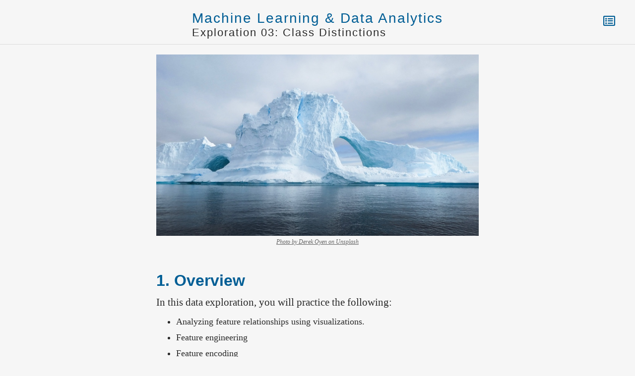

--- FILE ---
content_type: text/html; charset=utf-8
request_url: https://lfalin.github.io/cse450-course/module-01/exploration-03.html
body_size: 1980
content:
<!DOCTYPE html>
<html>
<head>
	<title>Exploration 03: Class Distinctions</title>
    <link rel="stylesheet" type="text/css" href="https://lfalin.github.io/cse450-course/shared/reset.css">
    <link rel="stylesheet" type="text/css" href="https://lfalin.github.io/cse450-course/shared/fonts/fontawesome/css/all.min.css">
    <link rel="stylesheet" type="text/css" href="https://lfalin.github.io/cse450-course/shared/lib/katex/katex.min.css">
    <link rel="stylesheet" type="text/css" href="https://lfalin.github.io/cse450-course/shared/lib/highlight/styles/monokai-sublime.min.css">
	<link rel="stylesheet" type="text/css" href="https://lfalin.github.io/cse450-course/shared/cse450.css?v1.3">
    <meta charset="utf-8">

</head>
<body class="">
     <div id="modal-screen">
        <div id="contents-wrapper">
            <div class="toc">
<ul>
<li><a href="#overview">Overview</a></li>
<li><a href="#introduction">Introduction</a></li>
<li><a href="#assignment">Assignment</a><ul>
<li><a href="#notes-about-the-data">Notes about the data</a></li>
</ul>
</li>
<li><a href="#teachers-solution">Teacher's Solution</a></li>
</ul>
</div>

            <a href="#" id="hide-contents" title="Close Table of Contents"><i class="far fa-window-close"></i></a>
        </div>
    </div>
	<header>
        <div id="titles">
            <h1>Machine Learning &amp; Data Analytics</h1>
            <h2>Exploration 03: Class Distinctions</h2>
        </div>
        <a href="#" id="show-contents" title="Show Table of Contents"><i class="far fa-list-alt"></i></a>
    </header>
	<article>
		<p><img alt="Iceberg" src="https://lfalin.github.io/cse450-course/shared/img/iceberg.jpg" />
<em><a href="https://unsplash.com/photos/4ReskwNsh68">Photo by Derek Oyen on Unsplash</a></em></p>
<h2 id="overview">Overview</h2>
<p>In this data exploration, you will practice the following:</p>
<ul>
<li>Analyzing feature relationships using visualizations.</li>
<li>Feature engineering </li>
<li>Feature encoding</li>
</ul>
<p>Throughout this exploration, when you're asked to use a new function or library, we'll usually provide a link to that function's documentation, or a tutorial related to it.</p>
<h2 id="introduction">Introduction</h2>
<p>As with our previous data explorations, this assignment uses <a href="http://colab.research.google.com">Google Colab</a>. For more information on using Google Colab, including how to submit assignments with it, please see the information in <a href="./exploration-01.html">Data Exploration 01</a> </p>
<h2 id="assignment">Assignment</h2>
<p>You're working on an exhibit for a local museum called "The Titanic Disaster". They've asked you to analyze the passenger manifests and see if you can find any interesting information for the exhibit. </p>
<p>The museum curator is particularly interested in why some people might have been more likely to survive than others.</p>
<h3 id="notes-about-the-data">Notes about the data</h3>
<p>Column Information:</p>
<ul>
<li>Survived: Did the passenger survive? (0 = no, 1 = yes)</li>
<li>Pclass: The passenger's ticket class. (1 = 1st, 2 = 2nd, 3 = 3rd)</li>
<li>Name: The passenger's name</li>
<li>Sex: The passenger's gender</li>
<li>Age: The passenger's age in years</li>
<li>SibSp: Count of the passenger's siblings and spouse also aboard.</li>
<li>Parch: Count of the passenger's parents and children also aboard.</li>
<li>Ticket: The passenger's ticket number</li>
<li>Fare: The amount the passenger paid for their ticket.</li>
<li>Cabin: The passenger's cabin id.</li>
<li>Embarked: Where the passenger embarked from (C = Cherbourg, S = Southampton, Q = Queenstown)</li>
</ul>
<p>Click on the <code>Open In Colab</code> button below to open a Google Colab notebook with the template for this assignment. Once you've completed the assignment, don't forget to take the corresponding quiz in Canvas. </p>
<p><a href="https://colab.research.google.com/github/lfalin/cse450-course/blob/master/notebooks/Exploration_03.ipynb"><img alt="Open In Colab" src="https://colab.research.google.com/assets/colab-badge.svg" /></a></p>
<h2 id="teachers-solution">Teacher's Solution</h2>
<p>Once you have absolutely exhausted all of your best efforts in solving the data exploration problems, and you are stuck on where to go next, you can <a href="https://colab.research.google.com/github/lfalin/cse450-course/blob/master/notebooks/Exploration_03_Solved.ipynb">view the teacher's solution here</a>.</p>
	</article>
	<script src="https://lfalin.github.io/cse450-course/shared/lib/highlight/highlight.pack.js"></script>
	<script src="https://lfalin.github.io/cse450-course/shared/lib/katex/katex.min.js"></script>
    <script src="https://lfalin.github.io/cse450-course/shared/lib/katex/contrib/auto-render.min.js"></script>
	<script src="https://lfalin.github.io/cse450-course/shared/lib/smartquotes/smartquotes.min.js"></script>
    <script>

        /* Startup scripts for katex rendering */
    	renderMathInElement(document.body,
		{
			delimiters: [
				{left: "$$", right: "$$", display: true},
				{left: "$", right: "$", display: false},
			]
    	});

        /* Highlighting code */
    	hljs.initHighlightingOnLoad();
    	var elements = document.querySelectorAll('.language-text')
		for (var i = 0; i < elements.length; i++) {
  			elements[i].classList.add('hljs');
		}

        /* TOC support */
        var hideContents = function(e){
            console.log(e.target);
            if(e.target.id === 'modal-screen' || e.target.nodeName.toLowerCase() === 'i') {
                e.preventDefault();
                document.querySelector('#contents-wrapper').classList.remove('active');
                document.querySelector('#modal-screen').classList.remove('active');
            }
        }

        var showContents = function(e){
            e.preventDefault();
            document.querySelector('#contents-wrapper').classList.add('active');
            document.querySelector('#modal-screen').classList.add('active');
        }

        document.querySelector("#hide-contents").addEventListener('click', hideContents);
        document.querySelector("#modal-screen").addEventListener('click', hideContents);
        document.querySelector("#show-contents").addEventListener('click', showContents);
    	
    </script>
</body>
</html>

--- FILE ---
content_type: text/css; charset=utf-8
request_url: https://lfalin.github.io/cse450-course/shared/cse450.css?v1.3
body_size: 1798
content:
/* Shared variables for colors and fonts */

:root {
  --accent-color: #005E95;
  --emphasis-color: #950000;
  --text-color: #292929;
  --white-color: #F6F6F6; 
  --code-color: #CC0000;
  --code-background-color: #162B35;
  --code-comment-color: #8BA3B4;
  --quote-background-color: #D0D9E2;
  --secondary-text-color: #666;
  --toc-background-color: #F6F6F6;
  --light-border-color: #DDD;
  --note-background-color: #BFE7FE;
  --definition-background-color: #FFEAC0;
  --warning-background-color: rgba(255, 0, 0, 0.31);
  --time-background-color: #BFFEC6;
  --delivery-classroom-color: #3D82DF;
  --delivery-blended-color: #30C3A6;
  --delivery-flexible-color: #F4A62B;
  --delivery-remote-color: #E95F51;
  --delivery-online-color: #A56ABE;
}

/* Base styles */

body {
  background: var(--white-color);
}

a:link, a:visited {
  color: var(--accent-color);
}

a:hover {
  text-decoration: none;
}

h1, h2, h3, h4, h5, h6 { 
  font-family: "Helvetica Neue", Helvetica, Verdana, Arial, sans-serif; 
  line-height: 1.2;
  font-weight: bold;
  color: var(--accent-color);
}

h1 { font-size: 48px; }
h2 { font-size: 32px; margin: 50px 0 10px 0; }
h3 { font-size: 18px; margin: 30px 0 10px 0; text-transform: uppercase; color: var(--text-color); }
h4 { font-size: 16px; margin: 20px 0 10px 0; text-transform: uppercase; color: var(--text-color); }
h5 { font-size: 14px; margin: 20px 0 10px 0; text-transform: uppercase; color: var(--text-color); }

/* Header */

header {
  padding: 20px 40px 10px 40px;
  display: flex;
  justify-content: center;
  align-items: center;
  background-color: var(--white-color);
  position: sticky;
  top: 0;
  border-bottom: 1px solid var(--light-border-color);
}

header #titles {
  margin: 0 20px 0 20px;
}

header h1 {
  font-size: 28px;
  font-weight: 200;
  letter-spacing: 2px;
  color: var(--accent-color);
}

header h2 {
  margin: 0;
  font-size: 22px;
  font-weight: 200;
  letter-spacing: 2px;
  color: var(--text-color);
}


/* Main article styles */

article {
  padding: 0 40px;
  max-width: 650px;
  margin: 0 auto;
  counter-reset: section-counter;
}

article p {
  line-height: 1.5;
  font-size: 21px;
  font-family: Georgia, Cambria, "Times New Roman", Times, serif; 
  margin: 0 0 20px 0;
  color: var(--text-color);
  -webkit-font-smoothing: antialiased;
}

article blockquote {
  background-color: var(--quote-background-color);
  padding: 20px;
  border-radius: 5px;
  margin: 0 0 25px 0;
}

article blockquote p:first-child:before {
  font-family: "Font Awesome 5 Free";
  margin: 0 7px 0 0;
  -webkit-font-smoothing:antialiased;
  -moz-osx-font-smoothing:grayscale;
  content:'\f10d';
  color: var(--secondary-text-color);
  font-weight: 900;
}

article blockquote p {
  font-size: 18px;
  line-height: 1.4;
}

article img {
  display: block;
  max-width: 100%;
  margin: 20px auto 0 auto;
}

article img ~ em a:link, article img ~ em a:visited {
  font-size: 12px;
  color: var(--secondary-text-color);
  display: block;
  width: 100%;
  margin: 3px auto;
  text-align: center;
}

article iframe {
  display: block;
  margin: 10px auto 20px auto;
}

article ol, article ul {
  margin: -10px 0 20px 20px;
}

article ul ul {
  margin: 10px 0 20px 20px;
}

article ul li {
  margin: 0 0 5px 20px;
  list-style: disc;
}

article ul li ul li {
  margin: 0 0 5px 20px;
  list-style: circle;
}

article ul li ul li ul li {
  margin: 0 0 5px 20px;
  list-style: square;
}

article ol li {
  margin: 0 0 5px 20px;
  list-style: decimal;
}

article li {
  line-height: 1.5;
  font-size: 18px;
  font-family: Georgia, Cambria, "Times New Roman", Times, serif; 
  margin: 0 0 10px 0;
  color: var(--text-color);
  -webkit-font-smoothing: antialiased;
}

article h2 {
  counter-reset: subsection-counter;;
}

article h2:before {
  counter-increment: section-counter;
  content: counter(section-counter) ". ";
}

article h3:before {
  counter-increment: subsection-counter;
  content: counter(section-counter) "." counter(subsection-counter) " - " ;
}

.index-page article h2:before, .index-page article h3:before {
  content: none;
}

article em {
  font-style: italic;
  color: var(--emphasis-color);
}

article strong {
  font-weight: bold;
  color: var(--text-color);
}

article p code, article li code {
  color: var(--code-color);
  font-size: 16px;
  font-family: Menlo, Monoco, Consolas, monospace;
  background: var(--light-border-color);
  padding: 0 5px;
}

article pre code.hljs {
  font-family: Menlo, Monoco, Consolas, monospace;
  line-height: 1.2;
  padding: 15px;
  border-radius: 5px;
  margin: 20px 0 25px 0;
  background: var(--code-background-color);
}

article pre code .hljs-comment {
  color: var(--code-comment-color);
}

/* Dialogue Styling */
article .dialogue {
  display: grid;
  grid-template-columns: 200px 1fr;
  grid-template-rows: auto 1fr;
  background-color: var(--quote-background-color);
  padding: 20px;
  border-radius: 5px;
  margin-bottom: 20px;
}

article .dialogue h5 {
  display: inline-block;
  grid-row-start: 1;
  grid-row-end: 2;
  grid-column-start: 2;
  grid-column-end: 3;
  margin: 0 0 0 15px;
}

article .dialogue img {
  margin: 0;
  border-radius: 5px;
  grid-row-start: 1;
  grid-row-end: 3;
}

article .dialogue blockquote {
  margin: 5px 0 0px 15px;
  padding: 5px;
  grid-row-start: 2;
  grid-row-end: 3;
  grid-column-start: 2;
  grid-column-end: 3;
}

article .dialogue blockquote em{
  color: var(--text-color);
  font-style: italic;
}

/* Special Header Styling */

.delivery.classroom { color: var(--delivery-classroom-color); }
.delivery.blended { color: var(--delivery-blended-color); }
.delivery.flexible { color: var(--delivery-flexible-color); }
.delivery.remote { color: var(--delivery-remote-color); }
.delivery.online { color: var(--delivery-online-color); }

.delivery:before {
  font-family: "Font Awesome 5 Free";
  margin: 0 7px 0 0;
  -webkit-font-smoothing:antialiased;
  -moz-osx-font-smoothing:grayscale
}

.delivery.classroom:before { content:'\f549'; }
.delivery.blended:before { content:'\f517'; }
.delivery.flexible:before { content:'\f03d'; }
.delivery.remote:before { content:'\e066'; }
.delivery.online:before { content:'\f108'; }

/* Aside styling */

.admonition {
  padding: 20px;
  margin: 20px auto;
  border-radius: 5px;
}

.admonition p { font-size: 16px; margin: 5px 0; line-height: 1.3; }
.admonition ul, .admonition ol { margin: 10px; }

.admonition > p:first-child:before {
  font-family: "Font Awesome 5 Free";
  margin: 0 7px 0 0;
  -webkit-font-smoothing:antialiased;
  -moz-osx-font-smoothing:grayscale
}

.admonition > p:first-child {
  text-transform: uppercase;
  font-weight: bold;
  font-family: "Helvetica Neue", Helvetica, Verdana, Arial, sans-serif; 
  margin: 0 0 10px 0;
}

.note { background-color: var(--note-background-color); }
.def { background-color: var(--definition-background-color); }
.warning { background-color: var(--warning-background-color); }
.time { background-color: var(--time-background-color); }

.note > p:first-child:before {
  content:'\f05a';
}

.warning > p:first-child:before {
  content:'\f071';
}

.def > p:first-child:before {
  content:'\f02d';
}

.time > p:first-child:before {
  content:'\f017';
}




/* Footnotes */

.footnote {
  counter-reset: footnote-counter;
}

.footnote ol {
  padding: 10px 0 0 0;
}

.footnote ol li {
  padding: 10px 0 0 0;
  list-style: none;
  margin: 0;
}

.footnote li:before {
  counter-increment: footnote-counter;
  content: counter(footnote-counter) ". ";
  color: var(--secondary-text-color);
}

.footnote p, .footnote a:link, .footnote a:visited{
  font-size: 14px;
  margin: 0;
  display: inline;
  color: var(--secondary-text-color);
}

.footnote-ref {
  vertical-align: baseline;
  top: -0.1em;
  text-decoration: none;
  font-size: 14px;
}

.footnote-ref:before { content: "["; }
.footnote-ref:after { content: "]"; }


/* Modal Table of Contents Styling */

.toc:before {
  content: "contents:";
  text-transform: uppercase;
  font-family: "Helvetica Neue", Helvetica, Verdana, Arial, sans-serif;
  color: var(--accent-color);
  letter-spacing: 2px;
  font-size: 20px;
}

#contents-wrapper, #modal-screen {
  display: none;
}

#modal-screen.active {
  z-index: 20;
  background: rgba(0,0,0,.7);
  width:100%;
  height:100%;
  position: fixed;
  display: block;
}

#contents-wrapper.active {
  display: block;
  position: fixed;

  top: 50%;
  left: 50%;
  transform: translate(-50%, -50%);

  background: var(--toc-background-color);
  padding: 20px;
  z-index: 5000;
  border-radius: 5px;
  min-width: 300px;
}

#show-contents {
  position: fixed;
  z-index: 1;
  top: 30px;
  right: 40px;
  font-size: 24px;
}

#hide-contents {
  position: absolute;
  top: 20px;
  right: 20px;
  font-size: 24px;
  color: var(--accent-color);
}

.toc ul {
  margin: 0 30px 0px 30px;
}

.toc ul:first-child {
  margin: 0 0 0 30px;
}

.toc ul:first-child>li {
  margin: 10px 0 0 0;
  list-style: decimal;
}

.index-page .toc li {
  list-style: none;
}

.toc li, .index-page .toc ul:first-child>li {
  list-style: disc;
}


.toc li {
  line-height: 1.2;
  margin: 5px 0;
  font-size: 18px;
  font-family: "Helvetica Neue", Helvetica, Verdana, Arial, sans-serif;
}

.toc li a:link, .toc li a:visited {
  color: var(--text-color);
}


